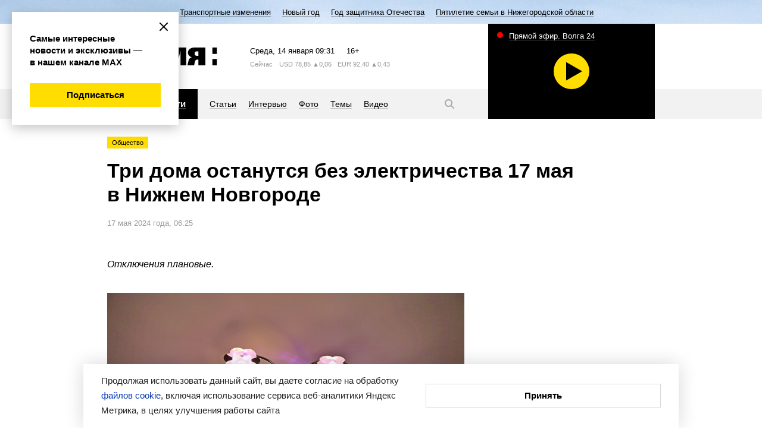

--- FILE ---
content_type: text/html; charset=utf-8
request_url: https://www.vremyan.ru/news/547136
body_size: 13532
content:
<!DOCTYPE html><html lang="ru"><head><meta http-equiv="Content-Type" content="text/html; charset=UTF-8"><title>Три дома останутся без электричества 17 мая в Нижнем Новгороде | Новости Нижнего Новгорода и Нижегородской области | Информационное агентство «Время Н»</title><meta name="description" content="Главные новости. Политика, экономика, общество, культура, спорт, губерния, происшествия. Комментарии, интервью, персоны. Новости Нижнего Новгорода и Нижегородской области"><meta name="keywords" content="новости, новости Нижнего Новгорода, новости Нижний Новгород, Нижний Новгород, Нижегородская область, новости Нижегородской области, информационное агентство, нижегородская политика"><meta name="cmsmagazine" content="c1fa33851285d0f992cf484c6f9248af"><meta name="yandex-verification" content="8fbf2c8ad662a169"><meta name="yandex-verification" content="94c0aa44d55400dc"><meta name="viewport" content="width=device-width"><meta name="yandex-verification" content="12c8eb568b2fb404"><meta name="yandex-verification" content="230307267a78fafb"><meta name="yandex-verification" content="2a59019194a9e581"><meta name="google-site-verification" content="plbgVvlknPYU0vf8QvZFdMncR7syxXm-cLuFyhNRUBY"><meta name="robots" content="max-image-preview:large"><meta name="mailru-domain" content="ddTz9Km5qksLvRRY"><meta name="robots" content="index,follow,noyaca"><link rel="stylesheet" href="/comm/js/jquery/fancybox/jquery.fancybox.min.css?1355"><link rel="stylesheet" href="/comm/js/jquery/fotorama/fotorama.css?1355"><link rel="stylesheet" href="/_data/objects/0000/0001/site_css_file.css?1764938764"><link rel="alternate" href="/rss/news.rss" title="Информационное агентство «Время Н»: Последние новости" type="application/rss+xml"><link rel="icon" href="/favicon.ico" type="image/x-icon"><link rel="shortcut icon" href="/favicon.ico" type="image/x-icon"><meta property="og:title" content="Три дома останутся без электричества 17 мая в Нижнем Новгороде"><meta property="og:description" content="Главные новости. Политика, экономика, общество, культура, спорт, губерния, происшествия. Комментарии, интервью, персоны. Новости Нижнего Новгорода и Нижегородской области"><meta property="og:url" content="https://www.vremyan.ru/news/547136"><meta property="og:image" content="https://www.vremyan.ru/_data/objects/0054/7136/icon.jpg?1715891891"><link rel="image_src" href="/_data/objects/0054/7136/icon.jpg?1715891891"><script src="/comm/treegraph.js?1355"> </script><script src="/comm/js/jquery/jquery.js?1355"> </script><script src="/comm/js/jquery/jquery.tg.js?1355"> </script><script src="/comm/js/jquery/ui/jquery-ui-1.10.2.min.js?1355"> </script><script src="/comm/js/jquery/ui/i18n/jquery-ui-i18n.js?1355"> </script><script src="/comm/js/jquery/fancybox/jquery.fancybox.min.js?1355"> </script><script src="/comm/js/jquery/fotorama/fotorama.js?1355"> </script><script src="/comm/js/jquery/jquery-scrolltofixed-min.js?1355"> </script><script src="/comm/js/cssua.js?1355"> </script><script src="/_data/objects/0000/0300/site_js_file.js?1355"> </script><script src="/_data/objects/0000/0301/site_js_file.js?1355"> </script><script src="/_data/objects/0000/0040/site_js_file.js?1355"> </script><script>
		TG_site_lang = 'ru';
		TG_curid = '547136';
		TG_jmid = '7';
	</script><link rel="canonical" href="https://www.vremyan.ru/news/547136"><script type="text/javascript" src="https://vk.com/js/api/share.js?93"></script><script>window.yaContextCb = window.yaContextCb || []</script>
<script src="https://yandex.ru/ads/system/context.js" async></script><script async src="https://lenta.sparrow.ru/js/loader.js"></script><!-- Yandex.Metrika counter -->
<script type="text/javascript" >
(function(m,e,t,r,i,k,a){m[i]=m[i]||function(){(m[i].a=m[i].a||[]).push(arguments)};
m[i].l=1*new Date();k=e.createElement(t),a=e.getElementsByTagName(t)[0],k.async=1,k.src=r,a.parentNode.insertBefore(k,a)})
(window, document, "script", "https://mc.yandex.ru/metrika/tag.js", "ym");
ym(670531, "init", {
clickmap:true,
trackLinks:true,
accurateTrackBounce:true,
webvisor:true
});
</script>
<noscript><div><img src="https://mc.yandex.ru/watch/670531" style="position:absolute; left:-9999px;" alt="" /></div></noscript>
<!-- /Yandex.Metrika counter -->


<!--Openstat--><span id="openstat2263308"></span><script type="text/javascript">var openstat = { counter: 2263308, next: openstat };(function(d, t, p) {var j = d.createElement(t); j.async = true; j.type = "text/javascript";j.src = ("https:" == p ? "https:" : "http:") + "//openstat.net/cnt.js";var s = d.getElementsByTagName(t)[0]; s.parentNode.insertBefore(j, s);})(document, "script", document.location.protocol);</script><!--/Openstat-->
<!--LiveInternet counter--><script type="text/javascript">
new Image().src = "//counter.yadro.ru/hit?r"+
escape(document.referrer)+((typeof(screen)=="undefined")?"":
";s"+screen.width+"*"+screen.height+"*"+(screen.colorDepth?
screen.colorDepth:screen.pixelDepth))+";u"+escape(document.URL)+
";h"+escape(document.title.substring(0,150))+
";"+Math.random();</script><!--/LiveInternet-->

<!-- Rating Mail.ru counter -->
<script type="text/javascript">
var _tmr = window._tmr || (window._tmr = []);
_tmr.push({id: "3170758", type: "pageView", start: (new Date()).getTime()});
(function (d, w, id) {
if (d.getElementById(id)) return;
var ts = d.createElement("script"); ts.type = "text/javascript"; ts.async = true; ts.id = id;
ts.src = "https://top-fwz1.mail.ru/js/code.js";
var f = function () {var s = d.getElementsByTagName("script")[0]; s.parentNode.insertBefore(ts, s);};
if (w.opera == "[object Opera]") { d.addEventListener("DOMContentLoaded", f, false); } else { f(); }
})(document, window, "topmailru-code");
</script>
<noscript><div>
<img src="https://top-fwz1.mail.ru/counter?id=3170758;js=na" style="border:0;position:absolute;left:-9999px;" alt="Top.Mail.Ru" />
</div></noscript>
<!-- //Rating Mail.ru counter -->
<!-- Yandex AdFox-->
<script>window.yaContextCb = window.yaContextCb || []</script>
<script src="https://yandex.ru/ads/system/context.js" async></script>
<!-- Yandex AdFox--></head><body class=" innerpage page547136 template_main g-site"><div class="fader"></div><div class="layout"><header><!--<block 173>--> <div class="service-nav" style=" background-color:#f0a0ad; background-image:url(/_data/objects/0000/0173/view_background.jpg?1764575996);"><div class="marquee str_wrap  color-black"><a href="/topics/transportnye_izmenenija"><span class="name">Транспортные изменения</span></a><a href="/topics/novyj_2019_god.html"><span class="name">Новый год</span></a><a href="/topics/566480"><span class="name">Год защитника Отечества</span></a><a href="/topics/566670"><span class="name">Пятилетие семьи в Нижегородской области</span></a></div></div><!--</block173>--><div class="header-inner grid-width"><!--<block 245>--> <a href="/" class="logo" title="Время Н"><svg width="185" height="30" viewBox="0 0 185 30">
 <path class="logo" d="M176.717,30V19.3h7.5V30h-7.5Zm0-30h7.5V10.7h-7.5V0ZM153.152,20.335h-1.667a4.2,4.2,0,0,0-4.005,3.05C148.073,20,146.118,30,146.118,30h-11.3s1.8-7.316,2.27-9.278c0.581-1.946,2.539-3.534,5.131-4.24-4.036-1.3-6.568-4.423-6.568-7.914,0-4.6,4.389-8.565,10.832-8.565h18.432V30H153.152V20.335Zm0-13.9h-2.5a3.724,3.724,0,0,0-3.8,3.668,3.862,3.862,0,0,0,3.8,3.836h2.5v-7.5ZM137.091,20.721c-0.018.06-.041,0.118-0.057,0.178C137.258,20.011,137.242,20.092,137.091,20.721ZM123.155,6l-6,24h-8.332l-6-24V30H93.192V0h15.631l4.166,16.665L117.155,0h15.664V30h-9.664V6ZM64.263,30V0H91.027V6.435h-15V11.8H90.194v6.4H76.029v5.368h15V30H64.263ZM49.73,20.358c-4.125,0-5.457,0-5.833,0V30H32.132V0h17.6c7.363,0,12.5,4.429,12.5,10.178S57.093,20.358,49.73,20.358ZM46.2,6.435H43.9v7.5s0.643,0,2.3,0c3.221,0,5-1.68,5-3.753S49.421,6.435,46.2,6.435ZM19.031,30H0V0H19.031c5.982,0,10,3.546,10,7.919a7.455,7.455,0,0,1-4.16,6.537,7.806,7.806,0,0,1,4.993,7.2C29.863,26.269,25.933,30,19.031,30ZM14.864,6.439H10.7V11.8h4.166c2.3,0,3.333-1.071,3.333-2.683S17.165,6.439,14.864,6.439ZM15.534,17.1H10.7v6.465h4.836c2.3,0,3.768-1.325,3.768-3.167S17.835,17.1,15.534,17.1Z"></path>
 </svg></a><!--</block245>--><!--<block 276>--> <div class="informers">
<span class="informers-date"><span class="tablet-hide">Среда</span><span class="tablet-show-inline">Ср</span>, 14 января <span id="header_time">12:31</span></span>
<span class="informers-16">16+</span>
</div><!--</block276>--><!--<block 381>--> 
<div class='informers-weather'>
<span class='informers-desc'><span class='tablet-hide'>Сейчас</span> <span class='tablet-show-inline'>&nbsp;°C</span></span>

</div><!--</block381>--><!--<block 382>--> 
<div class='informers-course'>
<span class='informers-desc'><span class='tablet-hide'>USD</span><span class='tablet-show-inline'>$</span> 78,85 <span class='tablet-hide'> ▲0,06</span></span>
<span class='informers-desc'><span class='tablet-hide'>EUR</span><span class='tablet-show-inline'>€</span> 92,40 <span class='tablet-hide'> ▲0,43</span></span>
</div><!--</block382>--></div><div class="header-nav-wrap"><div class="grid-width"><div class="header-navigation"><!--<block 278>--> <div class="submenu-wrap"><div class="burger"><svg width="20" height="20" viewBox="0 0 20 20"><path class="svg-menu" d="M2,9H18v2H2V9ZM2,4H18V6H2V4ZM2,14H18v2H2V14Z"></path><path class="svg-close" d="M17.414,16L16,17.414l-6-6-6,6L2.586,16l6-6-6-6L4,2.586l6,6,6-6L17.414,4l-6,6Z"></path></svg></div><ul class="submenu "><li><a href="/rubrics/politics"><span>Политика</span></a></li><li><a href="/rubrics/economics"><span>Экономика</span></a></li><li><a href="/rubrics/society"><span>Общество</span></a></li><li><a href="/rubrics/sport"><span>Спорт</span></a></li><li><a href="/rubrics/culture"><span>Культура</span></a></li><li><a href="/rubrics/province"><span>Губерния</span></a></li><li><a href="/rubrics/incidents"><span>Происшествия</span></a></li><li><a href="/rubrics/science"><span>Наука и технологии</span></a></li></ul><ul class="submenu mobile-mainmenu"><li><a href="/news" class="selected"><span>Новости</span></a></li><li><a href="/analitycs"><span>Статьи</span></a></li><li><a href="/interviews"><span>Интервью</span></a></li><li><a href="/photo"><span>Фото</span></a></li><li><a href="/topics"><span>Темы</span></a></li><li><a href="/tv"><span>Видео</span></a></li></ul></div><!--</block278>--><!--<block 279>--> <nav><ul class=" "><li><a href="/news" class="selected"><span>Новости</span></a></li><li><a href="/analitycs"><span>Статьи</span></a></li><li><a href="/interviews"><span>Интервью</span></a></li><li><a href="/photo"><span>Фото</span></a></li><li><a href="/topics"><span>Темы</span></a></li><li><a href="/tv"><span>Видео</span></a></li></ul></nav><!--</block279>--><!--<block 290>--> <a href="/search" class="search-button"><svg width="20" height="20" viewBox="0 0 20 20"><path class="svg-loupe" d="M18.414,17L17,18.414l-4.679-4.679a6.547,6.547,0,1,1,1.414-1.414ZM8.5,4A4.5,4.5,0,1,0,13,8.5,4.5,4.5,0,0,0,8.5,4Z"></path></svg></a><div class="header-search"><form action="/" class="form_standart b-search ro-1"><input type="text" name="p__search_text2" maxlength="100" size="18" value="" class="input" placeholder="Текст статьи или автор"><input type="submit" class="butt_submit " name="send" value="submit"><input type="hidden" name="action" value="process"><input type="hidden" name="id" value="118"><input type="hidden" name="p__search_pub_date1" value="2018-01-01 00:00"></form><a href="#" class="search-close"><svg width="20" height="20" viewBox="0 0 20 20"><path d="M17.414,16L16,17.414l-6-6-6,6L2.586,16l6-6-6-6L4,2.586l6,6,6-6L17.414,4l-6,6Z"></path></svg></a></div><!--</block290>--></div><div class="block_is g-teaser-tv " data-block-id="294" id="block_294"> <a data-fancybox="iframe" data-type="iframe" class="teaser-tv" data-src="//playercdn.cdnvideo.ru/aloha/players/nntv2_player_vremyan.html" href="#"><span class="teaser-tv-text">Прямой эфир. Волга 24</span><span class="teaser-tv-icon" style="background-image: url('https://nntv-snap.cdnvideo.ru/screenshot/nntv/nntv.jpg?2026-01-14 12:31:01');"><span class="item-ico"></span></span></a></div></div></div></header><div class="content grid-width"><article><!--<block 547136>--> <div class="labels-wrap"><a class="label" href="/rubrics/society">Общество</a></div><h1 class="ro-1">Три дома останутся без электричества 17 мая в Нижнем Новгороде</h1><p class="desc">17 мая 2024 года, 06:25</p><div class="aside aside-banner aside-article aside-article-show" data-aside-id="547136"><div class="fixed" data-block-id="547136"><!--noindex--><div class="block_is mobile-hidden ajaxload" data-block-id="233" id="block_233"></div><!--/noindex--><!--noindex--><div class="block_is mobile-hidden ajaxload" data-block-id="432579" id="block_432579"></div><!--/noindex--></div></div><p class="lead">Отключения плановые.</p><div class="picture"><img src="/_data/objects/0054/7136/icon.jpg?1715891891" alt="Три дома останутся без электричества 17 мая в Нижнем Новгороде" width="1200" height="800" class="icon_standart fleft"></div><p style="text-align:justify">Три дома останутся без электричества 17 мая в Нижнем Новгороде. Об этом сообщает Управление ГОЧС по Нижнему Новгороду.</p>

<p style="text-align:justify">Согласно информации, свет будет отключен с 09:00 до 17:00 на ул. Пролетарская, 2 и 4. А с 09:00 до 12:00 на Московском шоссе, 302.</p>

<p style="text-align:justify">Отключения носят плановый характер.</p><!--</block547136>--></article><!--<block 585619>--><!--noindex--> <p class="news-rel-link max-link"><a href="https://web.max.ru/vremyan" target="_blank"><span></span>Все эксклюзивы и самые оперативные новости читайте в нашем канале МАХ!</a></p><!--/noindex--><!--</block585619>--><!--noindex--><div class="block_is b-button " data-block-id="527960" id="block_527960"> <div id="ok_shareWidget"></div>
<script>
!function (d, id, did, st, title, description, image) {
  function init(){
    OK.CONNECT.insertShareWidget(id,did,st, title, description, image);
  }
  if (!window.OK || !OK.CONNECT || !OK.CONNECT.insertShareWidget) {
    var js = d.createElement("script");
    js.src = "https://connect.ok.ru/connect.js";
    js.onload = js.onreadystatechange = function () {
    if (!this.readyState || this.readyState == "loaded" || this.readyState == "complete") {
      if (!this.executed) {
        this.executed = true;
        setTimeout(init, 0);
      }
    }};
    d.documentElement.appendChild(js);
  } else {
    init();
  }
}(document,"ok_shareWidget",document.URL,'{"sz":30,"st":"oval","ck":1,"bgclr":"ED8207","txclr":"FFFFFF"}',"","","");
</script></div><!--/noindex--><!--noindex--><div class="block_is b-button " data-block-id="528635" id="block_528635"> <script type="text/javascript">
document.write(VK.Share.button());
</script></div><!--/noindex--><!--<block 314>--><!--noindex--> <p class="news-rel-link zen-link"><a href="https://zen.yandex.ru/vremyan.ru?clid=300" target="_blank"><span></span>Подписывайтесь на канал ИА «Время Н» в Яндекс. Дзен</a></p><!--/noindex--><!--</block314>--><!--noindex--><div class="block_is vk-follow " data-block-id="590560" id="block_590560"> <a title="" href="/?id=590561" target="_blank" class="menuchilds"><img src="/_data/objects/0059/0561/view_icon_photo.png?1764683397" alt="баннер vk" width="1200" height="400"><br></a></div><!--/noindex--><!--noindex--><div class="block_is  ajaxload" data-block-id="432575" id="block_432575"></div><!--/noindex--><!--noindex--><div class="block_is b-partner-news " data-block-id="491594" id="block_491594"> <!-- Sparrow -->
<script type="text/javascript" data-key="e4baf4035cba7cb6f39621669c2a4b2e">
    (function(w, a) {
        (w[a] = w[a] || []).push({
            'script_key': 'e4baf4035cba7cb6f39621669c2a4b2e',
            'settings': {
                'sid': 11318
            }
        });
        if(!window['_Sparrow_embed']) {
            var node = document.createElement('script'); node.type = 'text/javascript'; node.async = true;
            node.src = 'https://widget.sparrow.ru/js/embed.js';
            (document.getElementsByTagName('head')[0] || document.getElementsByTagName('body')[0]).appendChild(node);
        } else {
            window['_Sparrow_embed'].initWidgets();
        }
    })(window, '_sparrow_widgets');
</script>
<!-- /Sparrow --></div><!--/noindex--><!--<block 388>--><!--noindex--> <div class="blockheader-reduced separate-header">Смотрите также<a name="id388" id="id388"></a></div><ul class="tiles-list tiles-news moreLoadedCell newslist-nodate " data-blockid="388"><li class=""><a href="/news/592589"><span class="label-urg">Внимание!</span><i title="Более 10 домов останутся без света в Нижнем Новгороде 29 декабря" style="background-image:url('/_data/objects/0059/2589/view_icon_photo.jpg?1766980419')"><span class="item-ico"></span></i><span class="a-link">Более 10 домов останутся без света в Нижнем Новгороде 29 декабря</span></a></li><li class=""><a href="/news/592575"><div class="label">Общество</div><i title="Света не будет в нескольких домах в Нижнем Новгороде 28 декабря" style="background-image:url('/_data/objects/0059/2575/view_icon_photo.jpg?1766937848')"><span class="item-ico"></span></i><span class="a-link">Света не будет в нескольких домах в Нижнем Новгороде 28 декабря</span></a></li><li class=""><a href="/news/592454"><span class="label-urg">Внимание!</span><i title="Свет и горячую воду отключат в нескольких домах в Нижнем Новгороде" style="background-image:url('/_data/objects/0059/2454/view_icon_photo.jpg?1766721176')"><span class="item-ico"></span></i><span class="a-link">Свет и горячую воду отключат в нескольких домах в Нижнем Новгороде</span></a></li><li class=""><a href="/news/592057"><div class="label">Общество</div><i title="Электричество отключат на улице Страж Революции 22 декабря" style="background-image:url('/_data/objects/0059/2057/view_icon_photo.jpg?1766375688')"><span class="item-ico"></span></i><span class="a-link">Электричество отключат на улице Страж Революции 22 декабря</span></a></li><li class=""><a href="/news/591543"><span class="label-urg">Внимание!</span><i title="Свет отключат в нескольких домах в Нижнем Новгороде 15 декабря" style="background-image:url('/_data/objects/0059/1543/view_icon_photo.jpg?1765771503')"><span class="item-ico"></span></i><span class="a-link">Свет отключат в нескольких домах в Нижнем Новгороде 15 декабря</span></a></li></ul><!--/noindex--><!--</block388>--><!--noindex--><div class="block_is desktop-hidden bottom-article-show ajaxload" data-block-id="481413" id="block_481413"></div><!--/noindex--><!--<block 353>--><!--noindex--> <div class="aside aside-banner aside-main aside-article-show" data-aside-id="353"><div class="fixed" data-block-id="353"></div></div><!--/noindex--><!--</block353>--><!--<block 284>--><!--noindex--> <div class="blockheader-reduced separate-header">Рекомендуем<a name="id284" id="id284"></a></div><div class="news-list moreLoadedCell tiles-2colsbig tiles3js tiles3js-main" data-blockid="284"><dl class=""><dt><a href="/interviews/593147"><i title="Андрей Клещев: «Наша задача — не врать людям»" style="background-image:url('/_data/objects/0059/3147/view_icon_photo.jpg?1768289837')"><span class="item-ico"></span><div class="label">Общество</div></i>Андрей Клещев: «Наша задача — не врать людям»</a></dt><dd class="news-anons">Председатель нижегородского отделения Союза журналистов (СЖ) России рассказал ИА «Время Н» о том, что дает членство в организации и почему туда не принимают блогеров.</dd></dl><dl class=""><dt><a href="/interviews/592983"><i title="Георгий Зименко: «Москвичи приезжают к нам и восхищаются»" style="background-image:url('/_data/objects/0059/2983/view_icon_photo.jpg?1767946363')"><span class="item-ico"></span><div class="label">Спорт</div></i>Георгий Зименко: «Москвичи приезжают к нам и восхищаются»</a></dt><dd class="news-anons">Главный нижегородский воздухоплаватель рассказал о рекордном количестве зрителей на зимнем фестивале аэростатов.</dd></dl><dl class=""><dt><a href="/analitycs/593088"><i title="Несколько знаковых проектов должны завершить в Нижнем Новгороде в 2026 году" style="background-image:url('/_data/objects/0059/3088/view_icon_photo.jpg?1768207074')"><span class="item-ico"></span><div class="label">Общество</div></i>Несколько знаковых проектов должны завершить в Нижнем Новгороде в 2026 году</a></dt><dd class="news-anons">В городе должны появиться Ледовый дворец, парк в Почаинском овраге и Триумфальная арка.</dd></dl><dl class=""><dt><a href="/analitycs/592695"><i title="Врач Савицкая призвала нижегородцев двигаться правильно и ежедневно" style="background-image:url('/_data/objects/0059/2695/view_icon_photo.jpg?1767089790')"><span class="item-ico"></span><div class="label">Общество</div></i>Врач Савицкая призвала нижегородцев двигаться правильно и ежедневно</a></dt><dd class="news-anons">С 12 по 18 января проходит неделя продвижения активного образа жизни.</dd></dl></div><!--/noindex--><!--</block284>--></div></div><footer><div class="footer-inner grid-width"><!--<block 240>--> <ul class="footer-nav"><li><strong><a href="/news" class="selected">Новости</a></strong></li><li><a href="/analitycs">Статьи</a></li><li><a href="/interviews">Интервью</a></li><li><a href="/photo">Фото</a></li><li><a href="/topics">Темы</a></li><li><a href="/tv">Видео</a></li></ul><!--</block240>--><!--<block 241>--> <ul class="footer-nav"><li><a href="/rubrics/politics">Политика</a></li><li><a href="/rubrics/economics">Экономика</a></li><li><a href="/rubrics/society">Общество</a></li><li><a href="/rubrics/sport">Спорт</a></li><li><a href="/rubrics/culture">Культура</a></li><li><a href="/rubrics/province">Губерния</a></li><li><a href="/rubrics/incidents">Происшествия</a></li><li><a href="/rubrics/science">Наука и технологии</a></li></ul><!--</block241>--><!--<block 313>--> <div class="footer-social-wrap">
 
 <a class="social-ya" href="https://dzen.ru/vremyan" target="_blank">
 <svg height="20" viewBox="0 0 20 20" width="20" xmlns="http://www.w3.org/2000/svg"><path d="m19 10.472c0-.021 0-.038 0-.058zm-8.526 8.528c.045-3.648.136-5.653 1.5-7.021s3.373-1.461 7.02-1.506c0 3.994-.012 6.009-1.265 7.262s-3.263 1.265-7.255 1.265zm8.526-9.473c-3.648-.045-5.653-.136-7.021-1.506s-1.461-3.372-1.506-7.021c3.993 0 6.009.012 7.261 1.265s1.266 3.302 1.266 7.375v.72.054zm-18 0c0-3.993.012-6.009 1.265-7.262s3.268-1.265 7.26-1.265c-.045 3.648-.137 5.653-1.5 7.021s-3.377 1.461-7.025 1.506zm7.022 2.451c1.368 1.368 1.459 3.373 1.504 7.022-3.993 0-6.008-.012-7.261-1.265s-1.265-3.303-1.265-7.375v-.72c0-.019 0-.04 0-.054v.886c3.649.045 5.654.137 7.022 1.506zm-7.022-2.451v.059z" fill="#fd0" fill-rule="evenodd"/></svg>
 <span>Дзен</span></a>
 
 <a class="social-rss" href="/rss/news.rss"><svg width="20" height="20" viewBox="0 0 20 20">
 <path class="svg-rss" d="M16,17V16h0v0A12,12,0,0,0,4,4H3V2H4.009A14,14,0,0,1,18,15.992V17H16ZM6,16a2,2,0,1,1-2-2A2,2,0,0,1,6,16ZM4,12H3V10H4v0a6,6,0,0,1,6,6h0v1H8V16H8a4,4,0,0,0-4-4v0ZM4,8V8H3V6H4A9.995,9.995,0,0,1,14,16s0,0,0,0h0v1H12V16h0A8,8,0,0,0,4,8Z"></path>
 </svg>
 <span>RSS-канал</span></a>

 <p class="footer-text">ИА «Время Н» в соцсетях</p>
 
<div class="footer-social">

<a class="social-vk" href="http://vk.com/vremyan" target="_blank">
<svg xmlns="http://www.w3.org/2000/svg" width="20" height="20" viewBox="0 0 20 20">
  <path fill-rule="evenodd" fill="#fd0" d="M19.294,4.012h-3.1c-0.652,2.381-2.587,4.541-4.438,4.745V4.012H8.6v8.31c-1.919-.476-4.421-2.81-4.524-8.31H0.79C0.944,11.5,4.885,16,11.378,16h0.378V11.721A5.823,5.823,0,0,1,16.6,16h3.408A9.472,9.472,0,0,0,15.2,9.991a9.142,9.142,0,0,0,4.095-5.98"/>
</svg>
вконтакте</a>

<a class="social-yt" href="http://www.youtube.com/user/VremyaN" target="_blank">
<svg xmlns="http://www.w3.org/2000/svg" width="20" height="20" viewBox="0 0 20 20">
  <path fill-rule="evenodd" fill="#fd0" d="M8.159,13.248v-5.5L12.864,10.5,8.159,13.248M10,3.99a52,52,0,0,0-7.034.389,2.251,2.251,0,0,0-1.01.6,2.339,2.339,0,0,0-.582,1.04A25,25,0,0,0,1,10.5a25,25,0,0,0,.376,4.476,2.339,2.339,0,0,0,.581,1.041,2.249,2.249,0,0,0,1.01.6A52.123,52.123,0,0,0,10,17.01a52.125,52.125,0,0,0,7.034-.388,2.249,2.249,0,0,0,1.01-.6,2.34,2.34,0,0,0,.581-1.041A25,25,0,0,0,19,10.5a25,25,0,0,0-.376-4.477,2.337,2.337,0,0,0-.582-1.04,2.246,2.246,0,0,0-1.01-.6A52,52,0,0,0,10,3.99"/>
</svg>
youtube</a>
<!--a class="social-tw" href="https://twitter.com/vremyan" target="_blank">
<svg width="20" height="20" viewBox="0 0 20 20">
<path class="svg-tw" d="M7.219,16.123a8.692,8.692,0,0,0,8.755-8.748c0-.133,0-0.266-0.009-0.4A6.261,6.261,0,0,0,17.5,5.385a6.138,6.138,0,0,1-1.767.484,3.085,3.085,0,0,0,1.353-1.7,6.172,6.172,0,0,1-1.954.746,3.079,3.079,0,0,0-5.244,2.8A8.742,8.742,0,0,1,3.546,4.507a3.075,3.075,0,0,0,.953,4.1,3.055,3.055,0,0,1-1.394-.385c0,0.013,0,.026,0,0.039A3.077,3.077,0,0,0,5.573,11.28a3.1,3.1,0,0,1-.811.108,3.027,3.027,0,0,1-.578-0.056,3.081,3.081,0,0,0,2.875,2.136,6.18,6.18,0,0,1-3.822,1.316A6.332,6.332,0,0,1,2.5,14.742a8.721,8.721,0,0,0,4.717,1.381"></path>
</svg>
twitter</a-->
<a class="social-tg" href="https://t.me/vremyan" target="_blank">
<svg xmlns="http://www.w3.org/2000/svg" width="20" height="20" viewBox="0 0 20 20">
  <path fill-rule="evenodd"  fill="#fd0" d="M18.1,2.988c-0.631,0-1.589.347-6.175,2.277Q9.5,6.27,2.239,9.46L2.227,9.448a1.8,1.8,0,0,0-1.239.925c-0.068.578,0.755,0.751,1.8,1.1a11.037,11.037,0,0,0,2.569.613H5.4a3.106,3.106,0,0,0,1.76-.659q6.795-4.611,7.009-4.657a0.783,0.783,0,0,1,.173-0.026,0.219,0.219,0,0,1,.165.061,0.318,0.318,0,0,1,.079.289c-0.079.358-4.327,4.241-4.575,4.5-0.924.982-1.994,1.572-.361,2.658,1.42,0.936,2.242,1.537,3.707,2.508,0.891,0.577,1.583,1.256,2.47,1.256,0.055,0,.111,0,0.167-0.008,0.439-.035.9-0.451,1.127-1.71,0.552-2.959,1.634-9.361,1.882-12a2.331,2.331,0,0,0-.034-0.659,0.7,0.7,0,0,0-.225-0.451,1.1,1.1,0,0,0-.642-0.2"/>
</svg>
telegram</a>

<a class="social-ok" href="https://ok.ru/riavremyan" target="_blank">
<svg xmlns="http://www.w3.org/2000/svg" width="20" height="20" viewBox="0 0 20 20">
  <path fill-rule="evenodd" fill="#fd0" d="M4.949,9.825a0.236,0.236,0,0,0-.189.1L3.3,11.913l0.045,0.31a10.327,10.327,0,0,0,4.135,2.016l-2.811,5.4a0.234,0.234,0,0,0,.206.337h3l0.134-.038L8.1,19.83l1.884-4.459,1.87,4.474,0.089,0.1,0.13,0.043h3a0.232,0.232,0,0,0,.206-0.339l-2.811-5.415a10.251,10.251,0,0,0,4.135-2.016,0.214,0.214,0,0,0,.045-0.309L15.194,9.926a0.214,0.214,0,0,0-.187-0.1,0.279,0.279,0,0,0-.166.057A7.544,7.544,0,0,1,9.97,11.81,7.6,7.6,0,0,1,5.1,9.882a0.225,0.225,0,0,0-.148-0.057M9.984,7.19a2.252,2.252,0,0,1,0-4.5h0a2.3,2.3,0,0,1,1.59.662A2.251,2.251,0,0,1,9.984,7.19m0-7.2a4.938,4.938,0,1,0,1.9.379,4.94,4.94,0,0,0-1.9-.379"/>
</svg>
ok</a>

<a class="social-rt" href="https://rutube.ru/channel/25032214/" target="_blank">
<svg xmlns="http://www.w3.org/2000/svg" width="20" height="20" viewBox="0 0 20 20"><path fill-rule="evenodd"  fill="#fd0" d="M17.358,1.093a1.536,1.536,0,1,0,1.536,1.536,1.536,1.536,0,0,0-1.536-1.536M5.006,9.445V6.639h7.3a1.346,1.346,0,0,1,.845.2,0.907,0.907,0,0,1,.234.7V8.545a0.926,0.926,0,0,1-.234.72,1.368,1.368,0,0,1-.845.18h-7.3m7.788-5.45H2v12h3v-3.9h5.756l2.626,3.9h3.364l-2.9-3.921A2.839,2.839,0,0,0,15.8,11.046a4.386,4.386,0,0,0,.593-2.554v-0.9a5.712,5.712,0,0,0-.2-1.637,2.734,2.734,0,0,0-.647-1.1,2.93,2.93,0,0,0-1.115-.666,5.889,5.889,0,0,0-1.637-.2"/></svg>
rutube</a>

<a class="social-max" href="https://max.ru/vremyan" target="_blank">
<svg fill="none" height="20" viewBox="0 0 20 20" width="20" xmlns="http://www.w3.org/2000/svg"><path clip-rule="evenodd" d="m10.1719 17.9543c-1.5702 0-2.2999-.2302-3.56828-1.1511-.80229 1.036-3.34288 1.8456-3.45367.4605 0-1.0399-.22923-1.9185-.48902-2.8778-.30945-1.1818-.66093-2.4979-.66093-4.40489 0-4.55455 3.7211-7.98101 8.1299-7.98101 4.4126 0 7.8701 3.59529 7.8701 8.0232.0071 2.0937-.8132 4.1047-2.2808 5.5917-1.4676 1.4869-3.4627 2.3283-5.5473 2.3394zm.0649-12.01751c-2.14704-.11128-3.82038 1.38132-4.19097 3.72191-.30563 1.9377.23687 4.2975.69914 4.4202.22159.0538.77937-.399 1.12703-.7482.57487.3989 1.2443.6384 1.94078.6945 1.06942.0517 2.11642-.3201 2.91582-1.0354.7994-.7154 1.2874-1.7172 1.3592-2.7901.0418-1.07511-.3383-2.12375-1.0585-2.92028s-1.7229-1.27727-2.7925-1.3388z" fill="#fd0" fill-rule="evenodd"/></svg>
max</a>


</div>
 
 
<!-- Yandex.Metrika informer -->
<a href="https://metrika.yandex.ru/stat/?id=670531&amp;from=informer"
target="_blank" rel="nofollow"><img src="https://informer.yandex.ru/informer/670531/3_0_FFDD00FF_FFDD00FF_0_uniques"
style="width:88px; height:31px; border:0;" alt="Яндекс.Метрика" title="Яндекс.Метрика: данные за сегодня (просмотры, визиты и уникальные посетители)" /></a>
<!-- /Yandex.Metrika informer -->

<!--LiveInternet logo-->
<a href="//www.liveinternet.ru/click" target="_blank">
<img src="//counter.yadro.ru/logo?39.6" title="LiveInternet" alt="" border="0" width="31" height="31"/>
</a>
<!--/LiveInternet-->

<!-- Top.Mail.Ru logo -->
<a href="https://top-fwz1.mail.ru/jump?from=3170758">
<img src="https://top-fwz1.mail.ru/counter?id=3170758;t=288;l=1" height="31" width="38" alt="Top.Mail.Ru" style="border:0;" /></a>
<!-- /Top.Mail.Ru logo -->


 </div><!--</block313>--><div class="block_is footer-info " data-block-id="239" id="block_239"> <p>© ИА «Время Н»</p>

<p>Регистрационный номер ИА № ФС77−79404 от 02.11.2020 Федеральной службой по надзору в сфере связи, информационных технологий и массовых коммуникаций (Роскомнадзор)</p>

<p>Учредитель — Правительство Нижегородской области</p>

<p>Главный редактор — Савельев Александр Михайлович</p>

<p>Адрес редакции: Нижегородская область, Нижний Новгород, ул. Белинского, 9А<br />
Телефон (831) 430−18−91<br />
E-mail <a href="mailto:redaktor@vremyan.ru">redaktor@vremyan.ru</a></p>

<p><a href="/about">Информация об агентстве</a><br />
<a href="/rules">Правила использования материалов</a></p>

<p><a href="/cookies">Информационная политика использования «cookies»-файлов</a></p>

<p>Ресурс содержит материалы 16+</p>

<p>Сделано в&nbsp;digital-агентстве<a class="developer-logo" href="https://adad.ru/" target="_blank"><svg width="43" height="10" viewBox="0 0 43 10">
				<path d="M37.511,10H32.975V0h4.537a4.925,4.925,0,0,1,4.843,5A4.925,4.925,0,0,1,37.511,10Zm-0.16-7.5H35.789v5h1.563A2.361,2.361,0,0,0,39.54,5,2.361,2.361,0,0,0,37.352,2.5ZM28.44,8.437H24.816L24.283,10h-2.97L25.221,0h2.814L31.943,10h-2.97ZM26.628,3.122L25.562,6.248h2.132ZM16.511,10H11.975V0h4.537a4.925,4.925,0,0,1,4.843,5A4.925,4.925,0,0,1,16.511,10Zm-0.16-7.5H14.789v5h1.563A2.361,2.361,0,0,0,18.541,5,2.361,2.361,0,0,0,16.352,2.5ZM7.44,8.437H3.816L3.283,10H0.313L4.221,0H7.035L10.943,10H7.973ZM5.628,3.122L4.562,6.248H6.694Z"></path>
				</svg></a></p></div></div></footer><!--<block 590881>--> <div class="subform-box" id="subscribe-box">
<p>Самые интересные <br>новости и эксклюзивы —<br>в нашем канале МАХ</p>
<a href="https://max.ru/vremyan" target="_blank" class="button close-sub">Подписаться</a>
<span class="close close-sub"></span>
</div>

<script>
$(document).ready(function() {
    // Упрощенная версия функций cookie
    function setCookie(name, value, hours) {
        var expires = "";
        if (hours) {
            var date = new Date();
            date.setTime(date.getTime() + (hours * 60 * 60 * 1000));
            expires = "; expires=" + date.toUTCString();
        }
        document.cookie = name + "=" + encodeURIComponent(value) + expires + "; path=/";
    }
    
    function getCookie(name) {
        var cookies = document.cookie.split(';');
        for (var i = 0; i < cookies.length; i++) {
            var cookie = cookies[i].trim();
            if (cookie.indexOf(name + '=') === 0) {
                return decodeURIComponent(cookie.substring(name.length + 1));
            }
        }
        return null;
    }
    
    // Проверяем нужно ли показывать блок
    var today = new Date();
    var todayDate = today.getFullYear() + '-' + 
                   (today.getMonth() + 1).toString().padStart(2, '0') + '-' + 
                   today.getDate().toString().padStart(2, '0');
    
    var closedDate = getCookie('subscribeBoxDate');
    
    // Если cookie с сегодняшней датой нет - показываем
    if (closedDate !== todayDate) {
        $('#subscribe-box').show();
    } else {
        $('#subscribe-box').hide();
    }
    
    // Обработчик закрытия
    $('.close-sub').click(function() {
        // Устанавливаем cookie с сегодняшней датой до конца дня
        var now = new Date();
        var endOfDay = new Date();
        endOfDay.setHours(23, 59, 59, 999);
        
        // Разница в часах до конца дня
        var hoursUntilEndOfDay = (endOfDay.getTime() - now.getTime()) / (1000 * 60 * 60);
        
        // Сохраняем сегодняшнюю дату
        var todayStr = today.getFullYear() + '-' + 
                      (today.getMonth() + 1).toString().padStart(2, '0') + '-' + 
                      today.getDate().toString().padStart(2, '0');
        
        setCookie('subscribeBoxDate', todayStr, hoursUntilEndOfDay);
        
        // Скрываем блок
        $('#subscribe-box').fadeOut(300);
    });
});
</script><!--</block590881>--><!--<block 578604>--> <div class="cookie_agree grid-width" id="cookie_agree" style="display: none; bottom: -400px;">
<div class="cookie-wrap">
<p>
Продолжая использовать данный сайт, вы даете согласие на обработку <a href="/cookies">файлов cookie</a>, включая использование сервиса веб-аналитики Яндекс Метрика, в целях улучшения работы сайта
</p>
<a id="cookie_close" class="button" title="Понятно" href="#" onclick="cookie_agree(); return false;">Принять</a>
</div>
</div>
<script>
var o = {};
function cookie_agree() { 
  document.cookie = 'agree=1;path=/;expires=' + new Date(2147483647 * 1000).toUTCString() + ';', 
  o.style.bottom="-400px"; 
}
window.onload = function() {
  o = document.getElementById('cookie_agree'); 
  a = document.cookie.indexOf('agree=1') < 0; 
  o.style.display= a ? "block" : "none" ; o.style.bottom= a ? "0px" : "-400px"; 
}
</script><!--</block578604>--><!--Powered by TreeGraph--></body></html>
